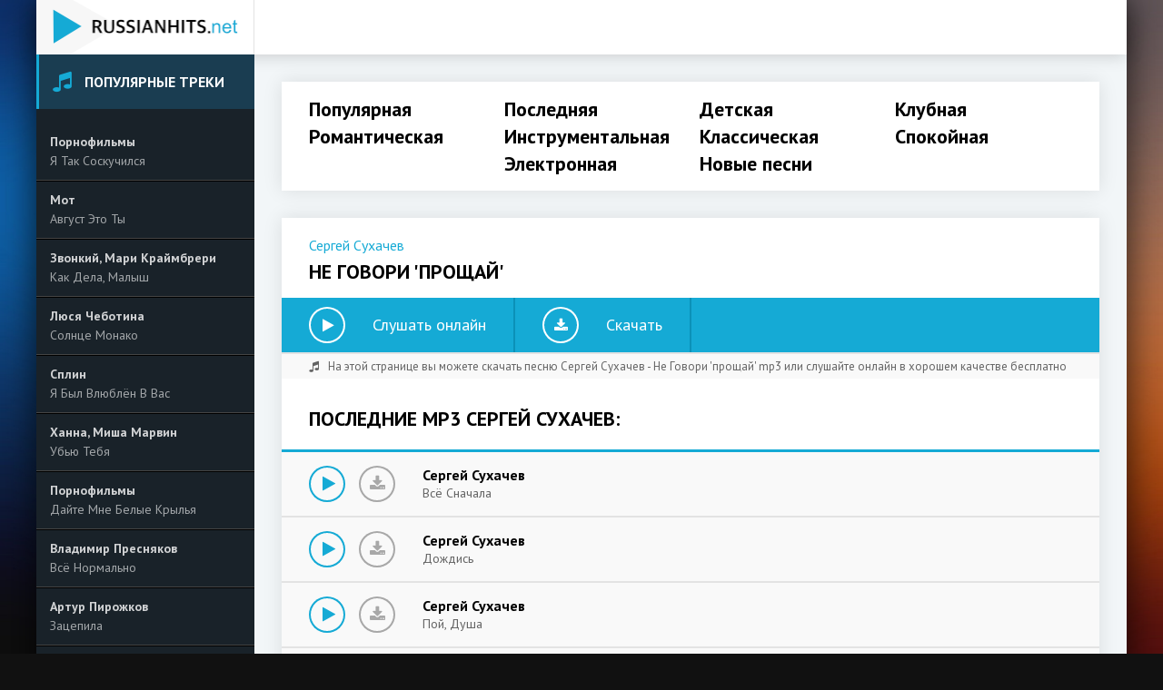

--- FILE ---
content_type: text/html; charset=UTF-8
request_url: https://russianhits.net/s-ne-govori-prosaj-zwkpmdb
body_size: 5279
content:
<!DOCTYPE html>
<html lang="ru">
<head>
    <title>Сергей Сухачев - Не Говори &#039;прощай&#039; - скачать песню бесплатно и слушать онлайн</title>
    <meta name="description" content="Скачать бесплатно Сергей Сухачев - Не Говори &#039;прощай&#039; в качестве 320 kbps. Возможность слушать песню онлайн и добавить ее к себе в плеер.">
    <meta http-equiv="Content-Type" content="text/html; charset=utf-8" />
    <meta name="viewport" content="width=device-width, initial-scale=1.0" />
    <link rel="shortcut icon" href="/images/favicon.png" />
    <link href="https://fonts.googleapis.com/css?family=PT+Sans:400,400i,700&amp;subset=cyrillic" rel="stylesheet">
        <meta name="csrf-param" content="_csrf">
    <meta name="csrf-token" content="nkNzPS80UG96tYk7c3Cp4OUPVm6dvoNy8655y_YZRkz9MEB_dVk_AxL430IVBMzZgjciKtbJ7UelnDz-u20EGw==">
    <link href="/minify/7306e768356bff988d7a5c8bedcd9b70.css" rel="preload" as="style">
<link href="/minify/c7c9f95f8e4337e5f9d15638f405abd1.js" rel="preload" as="script">
<link href="/minify/7306e768356bff988d7a5c8bedcd9b70.css" rel="stylesheet"></head>
<body id="app-body">
<div class="wrap">
    <div class="wrap-center wrap-container">

        <header class="header fx-row fx-middle">
            <a href="/" class="logo">
                <img src="/images/logo.png" alt="russianhits.net">
            </a>
            <div class="h-mobs">
                <div class="btn-menu2"><span class="fa fa-ellipsis-v"></span></div>
                <div class="btn-menu"><span class="fa fa-bars"></span></div>
            </div>

        </header>



        <div class="cols fx-row">
            <aside class="side">
                <div class="side-box">
                    <div class="side-bt"><span class="fa fa-music"></span>Популярные треки</div>
                    <div class="side-bc">
                                                                                <a class="ps-item fx-row" href="/s-a-tak-soskucilsa-kmrroja">
                                <div class="ps-left fx-1">
                                    <div class="ps-artist nowrap">Порнофильмы</div>
                                    <div class="ps-title nowrap">Я Так Соскучился</div>
                                </div>
                            </a>
                                                                                <a class="ps-item fx-row" href="/s-avgust-eto-ty-zrmbrbdz">
                                <div class="ps-left fx-1">
                                    <div class="ps-artist nowrap">Мот</div>
                                    <div class="ps-title nowrap">Август Это Ты</div>
                                </div>
                            </a>
                                                                                <a class="ps-item fx-row" href="/s-kak-dela-malys-lnomzdza">
                                <div class="ps-left fx-1">
                                    <div class="ps-artist nowrap">Звонкий, Мари Краймбрери</div>
                                    <div class="ps-title nowrap">Как Дела, Малыш</div>
                                </div>
                            </a>
                                                                                <a class="ps-item fx-row" href="/s-solnce-monako-ybjnjvpb">
                                <div class="ps-left fx-1">
                                    <div class="ps-artist nowrap">Люся Чеботина</div>
                                    <div class="ps-title nowrap">Солнце Монако</div>
                                </div>
                            </a>
                                                                                <a class="ps-item fx-row" href="/s-a-byl-vlublen-v-vas-ebmwkzyk">
                                <div class="ps-left fx-1">
                                    <div class="ps-artist nowrap">Сплин</div>
                                    <div class="ps-title nowrap">Я Был Влюблён В Вас</div>
                                </div>
                            </a>
                                                                                <a class="ps-item fx-row" href="/s-ubu-teba-lnkvbplm">
                                <div class="ps-left fx-1">
                                    <div class="ps-artist nowrap">Ханна, Миша Марвин</div>
                                    <div class="ps-title nowrap">Убью Тебя</div>
                                </div>
                            </a>
                                                                                <a class="ps-item fx-row" href="/s-dajte-mne-belye-kryla-bjmwkkxr">
                                <div class="ps-left fx-1">
                                    <div class="ps-artist nowrap">Порнофильмы</div>
                                    <div class="ps-title nowrap">Дайте Мне Белые Крылья</div>
                                </div>
                            </a>
                                                                                <a class="ps-item fx-row" href="/s-vse-normalno-krjlodbx">
                                <div class="ps-left fx-1">
                                    <div class="ps-artist nowrap">Владимир Пресняков</div>
                                    <div class="ps-title nowrap">Всё Нормально</div>
                                </div>
                            </a>
                                                                                <a class="ps-item fx-row" href="/s-zacepila-xxjykdk">
                                <div class="ps-left fx-1">
                                    <div class="ps-artist nowrap">Артур Пирожков</div>
                                    <div class="ps-title nowrap">Зацепила</div>
                                </div>
                            </a>
                                                                                <a class="ps-item fx-row" href="/s-dobroe-serdce-dmmpkbla">
                                <div class="ps-left fx-1">
                                    <div class="ps-artist nowrap">Порнофильмы</div>
                                    <div class="ps-title nowrap">Доброе Сердце</div>
                                </div>
                            </a>
                                            </div>
                </div>
                <div class="side-box">
                    <div class="side-bt"><span class="fa fa-volume-up"></span>Слушают сейчас</div>
                    <div class="side-bc">
                                                                            <a class="ps-item fx-row" href="/s-a-kuda-bezat-apradav">
                            <div class="ps-left fx-1">
                                <div class="ps-artist nowrap">Евгений Коновалов</div>
                                <div class="ps-title nowrap">А Куда Бежать</div>
                            </div>
                        </a>
                                                                            <a class="ps-item fx-row" href="/s-pozary-pmldvmv">
                            <div class="ps-left fx-1">
                                <div class="ps-artist nowrap">Владимир Высоцкий</div>
                                <div class="ps-title nowrap">Пожары</div>
                            </div>
                        </a>
                                                                            <a class="ps-item fx-row" href="/s-sinij-inej-oemrzwr">
                            <div class="ps-left fx-1">
                                <div class="ps-artist nowrap">Реал О</div>
                                <div class="ps-title nowrap">Синий Иней</div>
                            </div>
                        </a>
                                                                            <a class="ps-item fx-row" href="/s-ukraina-lwznnbn">
                            <div class="ps-left fx-1">
                                <div class="ps-artist nowrap">Скрябін</div>
                                <div class="ps-title nowrap">Україна</div>
                            </div>
                        </a>
                                                                            <a class="ps-item fx-row" href="/s-mardzandza-rdxvbnx">
                            <div class="ps-left fx-1">
                                <div class="ps-artist nowrap">Михаил Шифутинский</div>
                                <div class="ps-title nowrap">Марджанджа</div>
                            </div>
                        </a>
                                                                            <a class="ps-item fx-row" href="/s-voroval-9-volna-vdwejar">
                            <div class="ps-left fx-1">
                                <div class="ps-artist nowrap">Ислам Итляшев</div>
                                <div class="ps-title nowrap">Воровал 9 Волна</div>
                            </div>
                        </a>
                                                                            <a class="ps-item fx-row" href="/s-pticy-xlxbzjw">
                            <div class="ps-left fx-1">
                                <div class="ps-artist nowrap">2Маши</div>
                                <div class="ps-title nowrap">Птицы</div>
                            </div>
                        </a>
                                                                            <a class="ps-item fx-row" href="/s-ty-budes-moj-nepxlmn">
                            <div class="ps-left fx-1">
                                <div class="ps-artist nowrap">Дискотека 2000</div>
                                <div class="ps-title nowrap">Ты Будешь Мой</div>
                            </div>
                        </a>
                                                                            <a class="ps-item fx-row" href="/s-hard-kis-mejk-ap-vabybja">
                            <div class="ps-left fx-1">
                                <div class="ps-artist nowrap">Донченко</div>
                                <div class="ps-title nowrap">Хард Кис - Мейк Ап</div>
                            </div>
                        </a>
                                                                            <a class="ps-item fx-row" href="/s-pod-monatika-dvjowxe">
                            <div class="ps-left fx-1">
                                <div class="ps-artist nowrap">Дима Вебер</div>
                                <div class="ps-title nowrap">Под Монатика</div>
                            </div>
                        </a>
                                            </div>
                </div>
            </aside>

            <main class="main fx-1">
                <nav class="nav">
                    <ul class="nav-in fx-row fx-center ">
                                                                        <li>
                            <a class="" href="/">Популярная</a>                        </li>
                                                <li>
                            <a class="" href="/new">Последняя</a>                        </li>
                                                <li>
                            <a class="" href="/a-detskie-pesni-qmbpb">Детская</a>                        </li>
                                                <li>
                            <a class="" href="/a-klubnak-meapda">Клубная</a>                        </li>
                                                <li>
                            <a class="" href="/a-romanticeskaa-muzyka-pobrkj">Романтическая</a>                        </li>
                                                <li>
                            <a class="" href="/a-instrumentalnaa-muzyka-pmppwz">Инструментальная</a>                        </li>
                                                <li>
                            <a class="" href="/a-klassiceskaa-muzyka-bamdpw">Классическая</a>                        </li>
                                                <li>
                            <a class="" href="/a-spokojnaa-muzyka-ykoazw">Спокойная</a>                        </li>
                                                <li>
                            <a class="" href="/a-elektronnaa-muzyka-dvomkm">Электронная</a>                        </li>
                                                <li>
                            <a href="https://mufm.me" target="_blank">Новые песни</a>
                        </li>

                    </ul>
                </nav>
                <div class="cont">
                    
<div class="items">

    <article class="full ignore-select">

        <h1><a href="/a-sergej-suhacev-apjjex">Сергей Сухачев</a> Не Говори 'прощай'</h1>


        <div class="fwide">


            <div class="fbtns js-item" data-track="https://srv19.mufm.me/8/ee/sergej_suhachyov_-_ne_govori_proshchaj_(zf.fm).mp3" data-artist="Сергей Сухачев" data-title="Не Говори &#039;прощай&#039;">

                <div class="fplay js-ctrl js-play" title="Играть / остановить трек">
                    <span class="fa fa-play"></span>
                    <div class="btn-capt">Слушать онлайн</div>
                </div>

                <a href="https://srv19.mufm.me/8/ee/sergej_suhachyov_-_ne_govori_proshchaj_(zf.fm).mp3?download=force" class="fdl" download  title="Скачать трек">
                    <span class="fa fa-download"></span>
                    <div class="btn-capt">Скачать</div>
                </a>

            </div>

            <div class="fmeta fx-row fx-middle icon-l"><div class="ftime icon-l"><span class="fa fa-music"></span>На этой странице вы можете скачать песню Сергей Сухачев - Не Говори 'прощай' mp3 или слушайте онлайн в хорошем качестве бесплатно</div></div>


        </div>

        

        <div class="rels">
            <div class="items-header">
                <div class="items-title">ПОСЛЕДНИЕ MP3 Сергей Сухачев:</div>
            </div>


            <div id="list-wrapper" class="list-wrapper row"><div class="play-item fx-row fx-middle js-item" data-track="https://srv1.mufm.me/music/c/f8/sergej_suhachyov_-_vsyo_snachala.mp3" data-artist="Сергей Сухачев" data-title="Всё Сначала">
    <div class="play-play play-btn js-ctrl js-play" title="Играть \ остановить"><span class="fa fa-play"></span></div>
    <a class="play-dl play-btn" href="/s-vse-snacala-njmnenke" title="Скачать трек"><span class="fa fa-download"></span></a>
    <div class="play-desc fx-1">
                    <a class="play-artist nowrap" href="/a-sergej-suhacev-apjjex">Сергей Сухачев</a>
                <a class="play-title nowrap" href="/s-vse-snacala-njmnenke">Всё Сначала</a>
    </div>
</div>
<div class="play-item fx-row fx-middle js-item" data-track="https://srv1.mufm.me/music/7/b9/sergej_suhachyov_-_dozhdis.mp3" data-artist="Сергей Сухачев" data-title="Дождись">
    <div class="play-play play-btn js-ctrl js-play" title="Играть \ остановить"><span class="fa fa-play"></span></div>
    <a class="play-dl play-btn" href="/s-dozdis-bjkpprwp" title="Скачать трек"><span class="fa fa-download"></span></a>
    <div class="play-desc fx-1">
                    <a class="play-artist nowrap" href="/a-sergej-suhacev-apjjex">Сергей Сухачев</a>
                <a class="play-title nowrap" href="/s-dozdis-bjkpprwp">Дождись</a>
    </div>
</div>
<div class="play-item fx-row fx-middle js-item" data-track="https://srv1.mufm.me/music/2/b8/sergej_suhachyov_-_poj__dusha.mp3" data-artist="Сергей Сухачев" data-title="Пой, Душа">
    <div class="play-play play-btn js-ctrl js-play" title="Играть \ остановить"><span class="fa fa-play"></span></div>
    <a class="play-dl play-btn" href="/s-poj-dusa-krrypykw" title="Скачать трек"><span class="fa fa-download"></span></a>
    <div class="play-desc fx-1">
                    <a class="play-artist nowrap" href="/a-sergej-suhacev-apjjex">Сергей Сухачев</a>
                <a class="play-title nowrap" href="/s-poj-dusa-krrypykw">Пой, Душа</a>
    </div>
</div>
<div class="play-item fx-row fx-middle js-item" data-track="https://srv1.mufm.me/music/7/f9/sergej_suhachev_-_slezi_materej.mp3" data-artist="Сергей Сухачев" data-title="Слезы Матерей">
    <div class="play-play play-btn js-ctrl js-play" title="Играть \ остановить"><span class="fa fa-play"></span></div>
    <a class="play-dl play-btn" href="/s-slezy-materej-ollnnobj" title="Скачать трек"><span class="fa fa-download"></span></a>
    <div class="play-desc fx-1">
                    <a class="play-artist nowrap" href="/a-sergej-suhacev-apjjex">Сергей Сухачев</a>
                <a class="play-title nowrap" href="/s-slezy-materej-ollnnobj">Слезы Матерей</a>
    </div>
</div>
<div class="play-item fx-row fx-middle js-item" data-track="https://srv1.mufm.me/music/a/1b/sergej_suhachev_-_tobolskij_sneg.mp3" data-artist="Сергей Сухачев" data-title="Тобольский Снег">
    <div class="play-play play-btn js-ctrl js-play" title="Играть \ остановить"><span class="fa fa-play"></span></div>
    <a class="play-dl play-btn" href="/s-tobolskij-sneg-zrrwwzxl" title="Скачать трек"><span class="fa fa-download"></span></a>
    <div class="play-desc fx-1">
                    <a class="play-artist nowrap" href="/a-sergej-suhacev-apjjex">Сергей Сухачев</a>
                <a class="play-title nowrap" href="/s-tobolskij-sneg-zrrwwzxl">Тобольский Снег</a>
    </div>
</div>
<div class="play-item fx-row fx-middle js-item" data-track="https://srv1.mufm.me/music/3/16/sergej_suhachev_-_viski_so_ldom_pju_nochju.mp3" data-artist="Сергей Сухачев" data-title="Виски Со Льдом Пью Ночью">
    <div class="play-play play-btn js-ctrl js-play" title="Играть \ остановить"><span class="fa fa-play"></span></div>
    <a class="play-dl play-btn" href="/s-viski-so-ldom-pu-nocu-njjbbexm" title="Скачать трек"><span class="fa fa-download"></span></a>
    <div class="play-desc fx-1">
                    <a class="play-artist nowrap" href="/a-sergej-suhacev-apjjex">Сергей Сухачев</a>
                <a class="play-title nowrap" href="/s-viski-so-ldom-pu-nocu-njjbbexm">Виски Со Льдом Пью Ночью</a>
    </div>
</div>
<div class="play-item fx-row fx-middle js-item" data-track="https://srv1.mufm.me/music/b/73/sergej_suhachev_-_osen_pust_prostit.mp3" data-artist="Сергей Сухачев" data-title="Осень Пусть Простит">
    <div class="play-play play-btn js-ctrl js-play" title="Играть \ остановить"><span class="fa fa-play"></span></div>
    <a class="play-dl play-btn" href="/s-osen-pust-prostit-krrkknej" title="Скачать трек"><span class="fa fa-download"></span></a>
    <div class="play-desc fx-1">
                    <a class="play-artist nowrap" href="/a-sergej-suhacev-apjjex">Сергей Сухачев</a>
                <a class="play-title nowrap" href="/s-osen-pust-prostit-krrkknej">Осень Пусть Простит</a>
    </div>
</div>
<div class="play-item fx-row fx-middle js-item" data-track="https://srv1.mufm.me/music/2/77/sergej_suhachev_-_ljubov_velikaja.mp3" data-artist="Сергей Сухачев" data-title="Любовь Великая">
    <div class="play-play play-btn js-ctrl js-play" title="Играть \ остановить"><span class="fa fa-play"></span></div>
    <a class="play-dl play-btn" href="/s-lubov-velikaa-pmmzzvko" title="Скачать трек"><span class="fa fa-download"></span></a>
    <div class="play-desc fx-1">
                    <a class="play-artist nowrap" href="/a-sergej-suhacev-apjjex">Сергей Сухачев</a>
                <a class="play-title nowrap" href="/s-lubov-velikaa-pmmzzvko">Любовь Великая</a>
    </div>
</div>
<div class="play-item fx-row fx-middle js-item" data-track="https://srv1.mufm.me/music/0/55/sergej_suhachev_-_zhivu_toboj.mp3" data-artist="Сергей Сухачев" data-title="Живу Тобой">
    <div class="play-play play-btn js-ctrl js-play" title="Играть \ остановить"><span class="fa fa-play"></span></div>
    <a class="play-dl play-btn" href="/s-zivu-toboj-krrkknvj" title="Скачать трек"><span class="fa fa-download"></span></a>
    <div class="play-desc fx-1">
                    <a class="play-artist nowrap" href="/a-sergej-suhacev-apjjex">Сергей Сухачев</a>
                <a class="play-title nowrap" href="/s-zivu-toboj-krrkknvj">Живу Тобой</a>
    </div>
</div>
<div class="play-item fx-row fx-middle js-item" data-track="https://srv1.mufm.me/music/7/cb/sergej_suhachev_-_moja_ljubov.mp3" data-artist="Сергей Сухачев" data-title="Моя Любовь">
    <div class="play-play play-btn js-ctrl js-play" title="Играть \ остановить"><span class="fa fa-play"></span></div>
    <a class="play-dl play-btn" href="/s-moa-lubov-xppwwbra" title="Скачать трек"><span class="fa fa-download"></span></a>
    <div class="play-desc fx-1">
                    <a class="play-artist nowrap" href="/a-sergej-suhacev-apjjex">Сергей Сухачев</a>
                <a class="play-title nowrap" href="/s-moa-lubov-xppwwbra">Моя Любовь</a>
    </div>
</div>
<div class="play-item fx-row fx-middle js-item" data-track="https://srv1.mufm.me/music/1/d1/sergej_suhachyov_-_vsegda_s_toboj.mp3" data-artist="Сергей Сухачев" data-title="Всегда С Тобой">
    <div class="play-play play-btn js-ctrl js-play" title="Играть \ остановить"><span class="fa fa-play"></span></div>
    <a class="play-dl play-btn" href="/s-vsegda-s-toboj-krlzwdbd" title="Скачать трек"><span class="fa fa-download"></span></a>
    <div class="play-desc fx-1">
                    <a class="play-artist nowrap" href="/a-sergej-suhacev-apjjex">Сергей Сухачев</a>
                <a class="play-title nowrap" href="/s-vsegda-s-toboj-krlzwdbd">Всегда С Тобой</a>
    </div>
</div>
<div class="play-item fx-row fx-middle js-item" data-track="https://srv1.mufm.me/music/4/b5/sergej_suhachyov_-_vsyo_dlja_tebja.mp3" data-artist="Сергей Сухачев" data-title="Всё Для Тебя">
    <div class="play-play play-btn js-ctrl js-play" title="Играть \ остановить"><span class="fa fa-play"></span></div>
    <a class="play-dl play-btn" href="/s-vse-dla-teba-voyrkbxx" title="Скачать трек"><span class="fa fa-download"></span></a>
    <div class="play-desc fx-1">
                    <a class="play-artist nowrap" href="/a-sergej-suhacev-apjjex">Сергей Сухачев</a>
                <a class="play-title nowrap" href="/s-vse-dla-teba-voyrkbxx">Всё Для Тебя</a>
    </div>
</div>
<div class="play-item fx-row fx-middle js-item" data-track="https://srv1.mufm.me/music/4/93/sergej_suhachyov_-_kruglosutochno_ljublju.mp3" data-artist="Сергей Сухачев" data-title="Круглосуточно Люблю">
    <div class="play-play play-btn js-ctrl js-play" title="Играть \ остановить"><span class="fa fa-play"></span></div>
    <a class="play-dl play-btn" href="/s-kruglosutocno-lublu-ebovwxzr" title="Скачать трек"><span class="fa fa-download"></span></a>
    <div class="play-desc fx-1">
                    <a class="play-artist nowrap" href="/a-sergej-suhacev-apjjex">Сергей Сухачев</a>
                <a class="play-title nowrap" href="/s-kruglosutocno-lublu-ebovwxzr">Круглосуточно Люблю</a>
    </div>
</div>
<div class="play-item fx-row fx-middle js-item" data-track="https://srv1.mufm.me/music/9/c7/sergej_suhachyov_-_ja_bez_uma_ot_tebja.mp3" data-artist="Сергей Сухачев" data-title="Я Без Ума От Тебя">
    <div class="play-play play-btn js-ctrl js-play" title="Играть \ остановить"><span class="fa fa-play"></span></div>
    <a class="play-dl play-btn" href="/s-a-bez-uma-ot-teba-mwzvdexb" title="Скачать трек"><span class="fa fa-download"></span></a>
    <div class="play-desc fx-1">
                    <a class="play-artist nowrap" href="/a-sergej-suhacev-apjjex">Сергей Сухачев</a>
                <a class="play-title nowrap" href="/s-a-bez-uma-ot-teba-mwzvdexb">Я Без Ума От Тебя</a>
    </div>
</div></div>        </div>
        

    </article>


</div>
                </div>
            </main>
        </div>
    </div>
    <footer class="footer fx-row fx-middle wrap-center">
        <div class="ft-desc ft-menu2 ft- fx-1">
            Copyright © 2026 Russianhits.net
        </div>
        <div class="ft-desc">
            <a href="/cdn-cgi/l/email-protection" class="__cf_email__" data-cfemail="51222421213e2325112324222238303f393825227f3f3425">[email&#160;protected]</a>
                            <!--LiveInternet counter--><a href="https://www.liveinternet.ru/click"
                              target="_blank"><img id="licntB331" width="0" height="0" style="border:0"
                                                   title="LiveInternet"
                                                   src="[data-uri]"
                                                   alt=""/></a><script data-cfasync="false" src="/cdn-cgi/scripts/5c5dd728/cloudflare-static/email-decode.min.js"></script><script>(function(d,s){d.getElementById("licntB331").src=
        "https://counter.yadro.ru/hit?t45.6;r"+escape(d.referrer)+
        ((typeof(s)=="undefined")?"":";s"+s.width+"*"+s.height+"*"+
            (s.colorDepth?s.colorDepth:s.pixelDepth))+";u"+escape(d.URL)+
        ";h"+escape(d.title.substring(0,150))+";"+Math.random()})
    (document,screen)</script><!--/LiveInternet-->

<!-- Rating Mail.ru counter -->
<script type="text/javascript">
    var _tmr = window._tmr || (window._tmr = []);
    _tmr.push({id: "3228633", type: "pageView", start: (new Date()).getTime()});
    (function (d, w, id) {
        if (d.getElementById(id)) return;
        var ts = d.createElement("script"); ts.type = "text/javascript"; ts.async = true; ts.id = id;
        ts.src = "https://top-fwz1.mail.ru/js/code.js";
        var f = function () {var s = d.getElementsByTagName("script")[0]; s.parentNode.insertBefore(ts, s);};
        if (w.opera == "[object Opera]") { d.addEventListener("DOMContentLoaded", f, false); } else { f(); }
    })(document, window, "topmailru-code");
</script><noscript><div>
        <img src="https://top-fwz1.mail.ru/counter?id=3228633;js=na" style="border:0;position:absolute;left:-9999px;" alt="Top.Mail.Ru" />
    </div></noscript>
<!-- //Rating Mail.ru counter -->

<!-- Top100 (Kraken) Counter -->
<script>
    (function (w, d, c) {
        (w[c] = w[c] || []).push(function() {
            var options = {
                project: 7451368,
            };
            try {
                w.top100Counter = new top100(options);
            } catch(e) { }
        });
        var n = d.getElementsByTagName("script")[0],
            s = d.createElement("script"),
            f = function () { n.parentNode.insertBefore(s, n); };
        s.type = "text/javascript";
        s.async = true;
        s.src =
            (d.location.protocol == "https:" ? "https:" : "http:") +
            "//st.top100.ru/top100/top100.js";

        if (w.opera == "[object Opera]") {
            d.addEventListener("DOMContentLoaded", f, false);
        } else { f(); }
    })(window, document, "_top100q");
</script>
<noscript>
    <img src="//counter.rambler.ru/top100.cnt?pid=7451368" alt="Топ-100" />
</noscript>
<!-- END Top100 (Kraken) Counter -->            
        </div>
    </footer>
</div>


<script src="/minify/c7c9f95f8e4337e5f9d15638f405abd1.js" defer></script><script async src="/js/jp01.js?v=9"></script>
<script defer src="https://static.cloudflareinsights.com/beacon.min.js/vcd15cbe7772f49c399c6a5babf22c1241717689176015" integrity="sha512-ZpsOmlRQV6y907TI0dKBHq9Md29nnaEIPlkf84rnaERnq6zvWvPUqr2ft8M1aS28oN72PdrCzSjY4U6VaAw1EQ==" data-cf-beacon='{"version":"2024.11.0","token":"64062fa5b7024e7cb3efe1e30b63206b","r":1,"server_timing":{"name":{"cfCacheStatus":true,"cfEdge":true,"cfExtPri":true,"cfL4":true,"cfOrigin":true,"cfSpeedBrain":true},"location_startswith":null}}' crossorigin="anonymous"></script>
</body>
</html>
